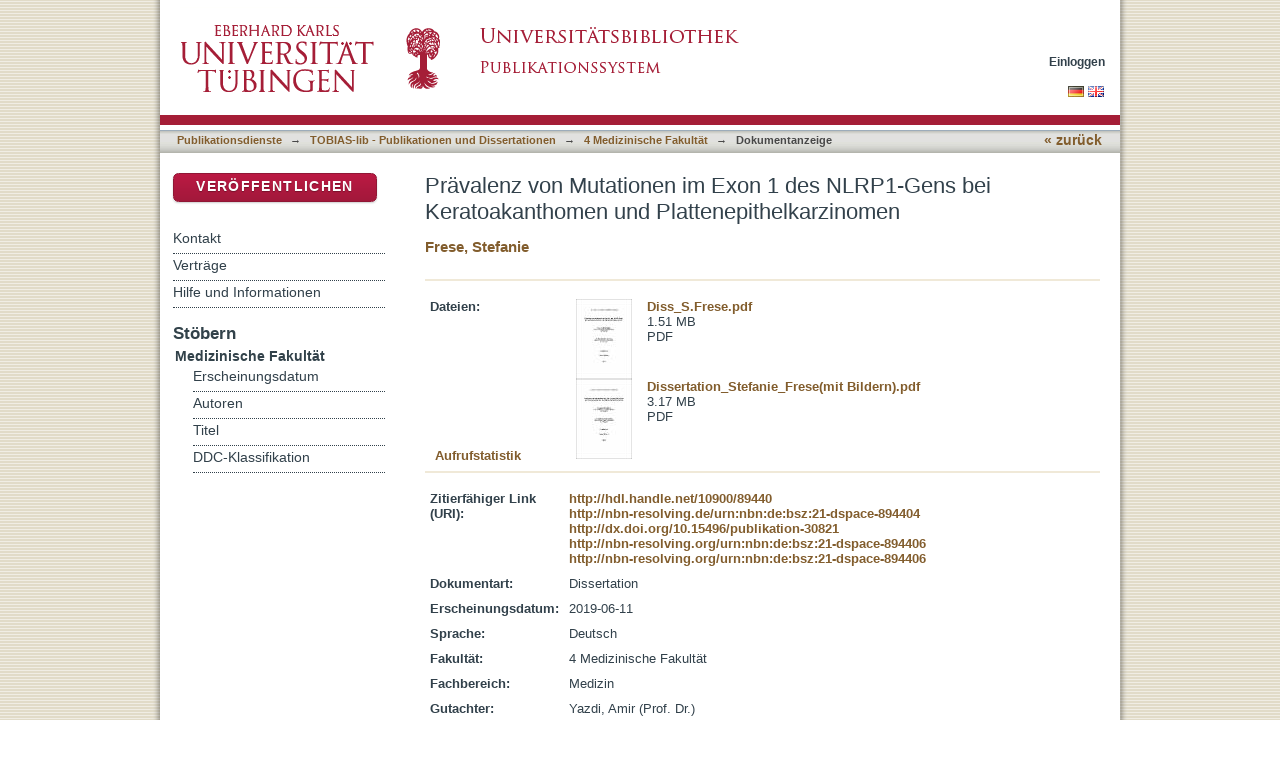

--- FILE ---
content_type: text/html;charset=utf-8
request_url: https://publikationen.uni-tuebingen.de/xmlui/handle/10900/89440
body_size: 41969
content:
<?xml version="1.0" encoding="UTF-8"?>
<!DOCTYPE html PUBLIC "-//W3C//DTD XHTML 1.0 Strict//EN" "http://www.w3.org/TR/xhtml1/DTD/xhtml1-strict.dtd">
<html xmlns="http://www.w3.org/1999/xhtml" class="no-js">
<head>
<meta content="text/html; charset=UTF-8" http-equiv="Content-Type" />
<meta content="IE=edge,chrome=1" http-equiv="X-UA-Compatible" />
<meta content="width=device-width; initial-scale=1.0; maximum-scale=1.0;" name="viewport" />
<link rel="shortcut icon" href="/xmlui/themes/tobiaslib/images/favicon.ico" />
<link rel="apple-touch-icon" href="/xmlui/themes/tobiaslib/images/apple-touch-icon.png" />
<meta name="Generator" content="DSpace 6.3" />
<link type="text/css" rel="stylesheet" media="screen" href="/xmlui/themes/tobiaslib/lib/css/reset.css" />
<link type="text/css" rel="stylesheet" media="screen" href="/xmlui/themes/tobiaslib/lib/css/base.css" />
<link type="text/css" rel="stylesheet" media="screen" href="/xmlui/themes/tobiaslib/lib/css/helper.css" />
<link type="text/css" rel="stylesheet" media="screen" href="/xmlui/themes/tobiaslib/lib/css/jquery-ui-1.8.15.custom.css" />
<link type="text/css" rel="stylesheet" media="screen" href="/xmlui/themes/tobiaslib/lib/css/style.css" />
<link type="text/css" rel="stylesheet" media="screen" href="/xmlui/themes/tobiaslib/lib/css/authority-control.css" />
<link type="text/css" rel="stylesheet" media="screen" href="/xmlui/themes/tobiaslib/../../static/css/uniTuebingen.css" />
<link type="text/css" rel="stylesheet" media="screen" href="/xmlui/themes/tobiaslib/../../static/css/publikationsdienst.css" />
<link type="text/css" rel="stylesheet" media="handheld" href="/xmlui/themes/tobiaslib/lib/css/handheld.css" />
<link type="text/css" rel="stylesheet" media="print" href="/xmlui/themes/tobiaslib/lib/css/print.css" />
<link type="text/css" rel="stylesheet" media="all" href="/xmlui/themes/tobiaslib/lib/css/media.css" />
<link type="application/opensearchdescription+xml" rel="search" href="https://publikationen.uni-tuebingen.de:443/xmlui/open-search/description.xml" title="DSpace" />
<script type="text/javascript">
                                //Clear default text of empty text areas on focus
                                function tFocus(element)
                                {
                                        if (element.value == ' '){element.value='';}
                                }
                                //Clear default text of empty text areas on submit
                                function tSubmit(form)
                                {
                                        var defaultedElements = document.getElementsByTagName("textarea");
                                        for (var i=0; i != defaultedElements.length; i++){
                                                if (defaultedElements[i].value == ' '){
                                                        defaultedElements[i].value='';}}
                                }
                                //Disable pressing 'enter' key to submit a form (otherwise pressing 'enter' causes a submission to start over)
                                function disableEnterKey(e)
                                {
                                     var key;

                                     if(window.event)
                                          key = window.event.keyCode;     //Internet Explorer
                                     else
                                          key = e.which;     //Firefox and Netscape

                                     if(key == 13)  //if "Enter" pressed, then disable!
                                          return false;
                                     else
                                          return true;
                                }

                                function FnArray()
                                {
                                    this.funcs = new Array;
                                }

                                FnArray.prototype.add = function(f)
                                {
                                    if( typeof f!= "function" )
                                    {
                                        f = new Function(f);
                                    }
                                    this.funcs[this.funcs.length] = f;
                                };

                                FnArray.prototype.execute = function()
                                {
                                    for( var i=0; i < this.funcs.length; i++ )
                                    {
                                        this.funcs[i]();
                                    }
                                };

                                var runAfterJSImports = new FnArray();
            </script>
<script xmlns:i18n="http://apache.org/cocoon/i18n/2.1" type="text/javascript" src="/xmlui/themes/tobiaslib/lib/js/modernizr-1.7.min.js"> </script>
<title>Prävalenz von Mutationen im Exon 1 des NLRP1-Gens bei Keratoakanthomen und Plattenepithelkarzinomen</title>
<link rel="schema.DCTERMS" href="http://purl.org/dc/terms/" />
<link rel="schema.DC" href="http://purl.org/dc/elements/1.1/" />
<meta name="DC.contributor" content="Yazdi, Amir (Prof. Dr.)" />
<meta name="DC.creator" content="Frese, Stefanie" />
<meta name="DCTERMS.dateAccepted" content="2019-06-11T10:22:07Z" scheme="DCTERMS.W3CDTF" />
<meta name="DCTERMS.available" content="2019-06-11T10:22:07Z" scheme="DCTERMS.W3CDTF" />
<meta name="DCTERMS.issued" content="2019-06-11" scheme="DCTERMS.W3CDTF" />
<meta name="DC.identifier" content="1667500775" xml:lang="de_DE" />
<meta name="DC.identifier" content="http://hdl.handle.net/10900/89440" scheme="DCTERMS.URI" />
<meta name="DC.identifier" content="http://nbn-resolving.de/urn:nbn:de:bsz:21-dspace-894404" xml:lang="de_DE" scheme="DCTERMS.URI" />
<meta name="DC.identifier" content="http://dx.doi.org/10.15496/publikation-30821" scheme="DCTERMS.URI" />
<meta name="DC.identifier" content="http://nbn-resolving.org/urn:nbn:de:bsz:21-dspace-894406" xml:lang="de_DE" scheme="DCTERMS.URI" />
<meta name="DC.identifier" content="http://nbn-resolving.org/urn:nbn:de:bsz:21-dspace-894406" xml:lang="de_DE" scheme="DCTERMS.URI" />
<meta name="DCTERMS.abstract" content="Das kutane Plattenepithelkarzinom (PEK) gehört zum „weißen Hautkrebs“ und &#xD;&#xA; &#xD;&#xA;stellt die zweitgrößte Gruppe aller malignen Hauttumore dar (Moll et al., 2016). &#xD;&#xA; &#xD;&#xA;Das &#xD;&#xA; &#xD;&#xA;Keratoakanthom &#xD;&#xA; &#xD;&#xA;(KA) &#xD;&#xA; &#xD;&#xA;entspricht &#xD;&#xA; &#xD;&#xA;nach &#xD;&#xA; &#xD;&#xA;heutigem &#xD;&#xA; &#xD;&#xA;Stand &#xD;&#xA; &#xD;&#xA;einem &#xD;&#xA; &#xD;&#xA;niedrigmalignen PEK und unterscheidet sich vom PEK durch die Fähigkeit der &#xD;&#xA; &#xD;&#xA;spontanen Remission (Takai, 2017). &#xD;&#xA; &#xD;&#xA;&#xD;&#xA;&#xD;&#xA;Bei dem Krankheitsbild des MSPC-Syndroms treten multiple KA auf, die teils in &#xD;&#xA; &#xD;&#xA;Regression übergehen und teilweise entarten. Dieses Syndrom wurde erstmals &#xD;&#xA; &#xD;&#xA;im Jahr 2014 von Mamai und Kollegen beschrieben (Mamai et al., 2015). Es &#xD;&#xA; &#xD;&#xA;zeigt neben den klinischen Symptomen der genannten Hautveränderungen eine &#xD;&#xA; &#xD;&#xA;hohe &#xD;&#xA; &#xD;&#xA;Inzidenz &#xD;&#xA; &#xD;&#xA;von &#xD;&#xA; &#xD;&#xA;Mutationen &#xD;&#xA; &#xD;&#xA;im &#xD;&#xA; &#xD;&#xA;sogenannten &#xD;&#xA; &#xD;&#xA;NLRP1-Gen. &#xD;&#xA; &#xD;&#xA;Das &#xD;&#xA; &#xD;&#xA;entsprechende NLRP1-Protein ist Bestandteil des angeborenen Immunsystems &#xD;&#xA; &#xD;&#xA;und befindet sich hauptsächlich in der Haut (Zhong et al., 2016). Es besitzt, wie &#xD;&#xA; &#xD;&#xA;einige andere NLRP-Proteine, die Fähigkeit, Inflammasome zu bilden, und dient &#xD;&#xA; &#xD;&#xA;somit dem Prozess der Entzündungsreaktion (Drexler and Yazdi, 2013). &#xD;&#xA; &#xD;&#xA;&#xD;&#xA;Beim &#xD;&#xA; &#xD;&#xA;&#xD;&#xA;Syndrom &#xD;&#xA; &#xD;&#xA;&#xD;&#xA;des &#xD;&#xA; &#xD;&#xA;&#xD;&#xA;MSPC &#xD;&#xA; &#xD;&#xA;&#xD;&#xA;wurden &#xD;&#xA; &#xD;&#xA;&#xD;&#xA;folgende &#xD;&#xA; &#xD;&#xA;&#xD;&#xA;drei &#xD;&#xA; &#xD;&#xA;&#xD;&#xA;Punktmutationen &#xD;&#xA; &#xD;&#xA;&#xD;&#xA;auf &#xD;&#xA; &#xD;&#xA;Chromosom 17 beschrieben (sogenannte „Gain-of-function“-Mutation): &#xD;&#xA; &#xD;&#xA;Das Ziel dieser Arbeit war es, die Hauttumore PEK und KA, welche unabhängig &#xD;&#xA; &#xD;&#xA;vom genannten MSPC-Syndrom auftreten, auf Mutationen im NLRP1-Gen zu &#xD;&#xA; &#xD;&#xA;untersuchen.  So  sollte  überprüft  werden,  ob  NLRP1  Mutationen  für  die &#xD;&#xA; &#xD;&#xA;Regression der KA kausal verantwortlich sind. &#xD;&#xA; &#xD;&#xA;&#xD;&#xA;&#xD;&#xA;Daher wurden von 32 Gewebeproben (17 KA und 15 PEK) von Probanden &#xD;&#xA; &#xD;&#xA;ohne MSPC Paraffinschnitte zur Mutationsanalyse erstellt. Das Tumorgewebe &#xD;&#xA; &#xD;&#xA;wurde identifiziert und die DNA aus dem Tumorgewebe extrahiert. Diese wurde &#xD;&#xA; &#xD;&#xA;mittels &#xD;&#xA; &#xD;&#xA;PCR &#xD;&#xA; &#xD;&#xA;amplifiziert. &#xD;&#xA; &#xD;&#xA;Anschließend &#xD;&#xA; &#xD;&#xA;wurde &#xD;&#xA; &#xD;&#xA;das   Amplifikationsprodukt &#xD;&#xA; &#xD;&#xA;aufgereinigt und sequenziert. &#xD;&#xA; &#xD;&#xA;&#xD;&#xA;&#xD;&#xA;&#xD;&#xA;&#xD;&#xA;&#xD;&#xA;&#xD;&#xA;&#xD;&#xA;&#xD;&#xA;&#xD;&#xA;71 &#xD;&#xA; &#xD;&#xA;Bei der Sequenzierung der 32 Proben zeigte sich keine Mutation im NLRP1- &#xD;&#xA; &#xD;&#xA;Gen,  weder  in spontanen KA, noch in „klassischen“ PEK. Dies könnte ein &#xD;&#xA; &#xD;&#xA;Hinweis dafür sein, dass speziell syndromassoziierte KA Mutationen im NLRP1- &#xD;&#xA; &#xD;&#xA;Gen aufzeigen und auf molekularer Ebene von spontanen KA, welche dem &#xD;&#xA; &#xD;&#xA;niedrigmalignen &#xD;&#xA; &#xD;&#xA;PEK &#xD;&#xA; &#xD;&#xA;zugeordnet   werden, &#xD;&#xA; &#xD;&#xA;zu   differenzieren   sind. &#xD;&#xA; &#xD;&#xA;Das &#xD;&#xA; &#xD;&#xA;syndromassoziierte KA könnte somit eine eigenständige Entität darstellen." xml:lang="de_DE" />
<meta name="DCTERMS.abstract" content="Da sich in der ersten PDF-Version die Bilder nicht öffnen lassen, wurde eine zweite Version mit Bildern ergänzt!" xml:lang="de_DE" />
<meta name="DC.language" content="de" xml:lang="de_DE" scheme="DCTERMS.RFC1766" />
<meta name="DC.publisher" content="Universität Tübingen" xml:lang="de_DE" />
<meta name="DC.publisher" content="Universität Tübingen" xml:lang="de_DE" />
<meta name="DC.relation" content="ubt-podok" xml:lang="de_DE" />
<meta name="DC.rights" content="http://tobias-lib.uni-tuebingen.de/doku/lic_mit_pod.php?la=de" xml:lang="de_DE" scheme="DCTERMS.URI" />
<meta name="DC.rights" content="http://tobias-lib.uni-tuebingen.de/doku/lic_mit_pod.php?la=en" xml:lang="en" scheme="DCTERMS.URI" />
<meta name="DC.subject" content="Keratoakanthom , Plattenepithelcarcinom" xml:lang="de_DE" />
<meta name="DC.subject" content="610" xml:lang="de_DE" scheme="DCTERMS.DDC" />
<meta name="DC.title" content="Prävalenz von Mutationen im Exon 1 des NLRP1-Gens bei Keratoakanthomen und Plattenepithelkarzinomen" xml:lang="de_DE" />
<meta name="DC.type" content="PhDThesis" xml:lang="de_DE" />

<meta content="Keratoakanthom , Plattenepithelcarcinom; PhDThesis" name="citation_keywords" />
<meta content="Prävalenz von Mutationen im Exon 1 des NLRP1-Gens bei Keratoakanthomen und Plattenepithelkarzinomen" name="citation_title" />
<meta content="Universität Tübingen" name="citation_publisher" />
<meta content="de" name="citation_language" />
<meta content="Frese, Stefanie" name="citation_author" />
<meta content="https://publikationen.uni-tuebingen.de/xmlui/bitstream/10900/89440/5/Dissertation_Stefanie_Frese%28mit%20Bildern%29.pdf" name="citation_pdf_url" />
<meta content="2019-06-11" name="citation_date" />
<meta content="https://publikationen.uni-tuebingen.de/xmlui/handle/10900/89440" name="citation_abstract_html_url" />
</head><!--[if lt IE 7 ]> <body class="ie6"> <![endif]-->
                <!--[if IE 7 ]>    <body class="ie7"> <![endif]-->
                <!--[if IE 8 ]>    <body class="ie8"> <![endif]-->
                <!--[if IE 9 ]>    <body class="ie9"> <![endif]-->
                <!--[if (gt IE 9)|!(IE)]><!--><body><!--<![endif]-->
<div id="page">
<div id="ds-main">
<div id="ds-header-wrapper">
<div class="clearfix" id="ds-header">
<a id="ds-header-logo-link" href="http://www.uni-tuebingen.de" target="_blank">
<span id="ds-header-logo"> </span>
</a>
<a id="ds-header-logo-link" href="/xmlui/">
<span id="ds-header-logo-ub"> </span>
</a>
<h1 class="pagetitle visuallyhidden">Prävalenz von Mutationen im Exon 1 des NLRP1-Gens bei Keratoakanthomen und Plattenepithelkarzinomen</h1>
<h2 class="static-pagetitle visuallyhidden">DSpace Repositorium (Manakin basiert)</h2>
<div xmlns:i18n="http://apache.org/cocoon/i18n/2.1" id="ds-user-box">
<p>
<a href="/xmlui/login">Einloggen</a>
</p>
</div>
</div>
</div>
<div xmlns:i18n="http://apache.org/cocoon/i18n/2.1" id="ds-trail-wrapper">
<div id="ds-language-selection">
<a href="&#10;   &#9;&#9;&#9;&#9;&#9;&#9;&#9;javascript:window.location.search = '?locale-attribute=de';&#10;&#9;&#9;&#9;&#9;&#9;&#9;">
<img src="/xmlui/static/gfx/flag_de.png" />
</a>
<a href="&#10;   &#9;&#9;&#9;&#9;&#9;&#9;&#9;javascript:window.location.search = '?locale-attribute=en';&#10;&#9;&#9;&#9;&#9;&#9;&#9;">
<img src="/xmlui/static/gfx/flag_en.png" />
</a>
</div>
<ul id="ds-trail">
<li class="ds-trail-link first-link ">
<a href="/xmlui/">Publikationsdienste</a>
</li>
<li xmlns:i18n="http://apache.org/cocoon/i18n/2.1" xmlns="http://di.tamu.edu/DRI/1.0/" class="ds-trail-arrow">→</li>
<li class="ds-trail-link ">
<a href="/xmlui/handle/10900/42126">TOBIAS-lib - Publikationen und Dissertationen</a>
</li>
<li class="ds-trail-arrow">→</li>
<li class="ds-trail-link ">
<a href="/xmlui/handle/10900/42130">4 Medizinische Fakultät</a>
</li>
<li class="ds-trail-arrow">→</li>
<li class="ds-trail-link last-link">Dokumentanzeige</li>
<a xmlns:i18n="http://apache.org/cocoon/i18n/2.1" xmlns="http://di.tamu.edu/DRI/1.0/" href="javascript:window.history.back();" id="utue_back_button">« zurück</a>
</ul>
</div>
<div xmlns:i18n="http://apache.org/cocoon/i18n/2.1" class="hidden" id="no-js-warning-wrapper">
<div id="no-js-warning">
<div class="notice failure">JavaScript is disabled for your browser. Some features of this site may not work without it.</div>
</div>
</div>
<div id="ds-content-wrapper">
<div class="clearfix" id="ds-content">
<div id="ds-body">
<div id="aspect_artifactbrowser_ItemViewer_div_item-view" class="ds-static-div primary">
<!-- External Metadata URL: cocoon://metadata/handle/10900/89440/mets.xml-->
<div xmlns:oreatom="http://www.openarchives.org/ore/atom/" xmlns:ore="http://www.openarchives.org/ore/terms/" xmlns:atom="http://www.w3.org/2005/Atom" class="item-summary-view-metadata">
<h1>Prävalenz von Mutationen im Exon 1 des NLRP1-Gens bei Keratoakanthomen und Plattenepithelkarzinomen</h1>
<div class="simple-item-view-authors">
<a href="/xmlui/handle/10900/11221/browse?value=Frese, Stefanie&amp;type=author&#10;&#9;&#9;&#9;&#9;&#9;&#9;&#9;&#9;&#9;&#9;">Frese, Stefanie</a>
</div>
</div>
<hr xmlns:oreatom="http://www.openarchives.org/ore/atom/" xmlns:ore="http://www.openarchives.org/ore/terms/" xmlns:atom="http://www.w3.org/2005/Atom" style="color: #F0E9D8;background-color:#F0E9D8;border-top-color:#F0E9D8;height: 1px;" />
<table xmlns:oreatom="http://www.openarchives.org/ore/atom/" xmlns:ore="http://www.openarchives.org/ore/terms/" xmlns:atom="http://www.w3.org/2005/Atom" class="ds-includeSet-table datei_tabelle">
<tr>
<td width="136">
<b>Dateien:</b>
</td>
<td>
<div class="file-list">
<div class="file-wrapper clearfix">
<div class="thumbnail-wrapper">
<a class="image-link" href="/xmlui/bitstream/handle/10900/89440/Diss_S.Frese.pdf?sequence=1&amp;isAllowed=y">
<img alt="Thumbnail" src="/xmlui/bitstream/handle/10900/89440/Diss_S.Frese.pdf.jpg?sequence=4&amp;isAllowed=y" />
</a>
</div>
<div style="height: 80px;" class="file-metadata">
<div>
<a href="/xmlui/bitstream/handle/10900/89440/Diss_S.Frese.pdf?sequence=1&amp;isAllowed=y">Diss_S.Frese.pdf</a>
</div>
<div xmlns:i18n="http://apache.org/cocoon/i18n/2.1">
<span>1.51 MB</span>
</div>
<div xmlns:i18n="http://apache.org/cocoon/i18n/2.1">
<span>PDF</span>
</div>
</div>
<div xmlns:i18n="http://apache.org/cocoon/i18n/2.1" style="height: 80px;" class="file-link" />
</div>
<div class="file-wrapper clearfix">
<div class="thumbnail-wrapper">
<a class="image-link" href="/xmlui/bitstream/handle/10900/89440/Dissertation_Stefanie_Frese%28mit%20Bildern%29.pdf?sequence=5&amp;isAllowed=y">
<img alt="Thumbnail" src="/xmlui/bitstream/handle/10900/89440/Dissertation_Stefanie_Frese%28mit%20Bildern%29.pdf.jpg?sequence=8&amp;isAllowed=y" />
</a>
</div>
<div style="height: 80px;" class="file-metadata">
<div>
<a href="/xmlui/bitstream/handle/10900/89440/Dissertation_Stefanie_Frese%28mit%20Bildern%29.pdf?sequence=5&amp;isAllowed=y">Dissertation_Stefanie_Frese(mit Bildern).pdf</a>
</div>
<div xmlns:i18n="http://apache.org/cocoon/i18n/2.1">
<span>3.17 MB</span>
</div>
<div xmlns:i18n="http://apache.org/cocoon/i18n/2.1">
<span>PDF</span>
</div>
</div>
<div xmlns:i18n="http://apache.org/cocoon/i18n/2.1" style="height: 80px;" class="file-link" />
</div>
</div>
</td>
<td style="vertical-align:bottom;" />
</tr>
<tr style="height:0px;position:absolute;">
<td colspan="3">
<div style="display:none;background-color:#FFFFFF;" id="publikation_statistik" />
</td>
</tr>
</table>
<hr xmlns:oreatom="http://www.openarchives.org/ore/atom/" xmlns:ore="http://www.openarchives.org/ore/terms/" xmlns:atom="http://www.w3.org/2005/Atom" style="margin-top:-5px;color:#F0E9D8;background-color:#F0E9D8;border-top-color:#F0E9D8;height: 1px;" />
<table xmlns:oreatom="http://www.openarchives.org/ore/atom/" xmlns:ore="http://www.openarchives.org/ore/terms/" xmlns:atom="http://www.w3.org/2005/Atom" class="ds-includeSet-table">
<tr class="ds-table-row even">
<td>
<span class="bold">Zitierfähiger Link (URI):</span>
</td>
<td xmlns:i18n="http://apache.org/cocoon/i18n/2.1">
<span>
<a href="http://hdl.handle.net/10900/89440" target="_blank">http://hdl.handle.net/10900/89440</a>
<br />
<a href="http://nbn-resolving.de/urn:nbn:de:bsz:21-dspace-894404" target="_blank">http://nbn-resolving.de/urn:nbn:de:bsz:21-dspace-894404</a>
<br />
<a href="http://dx.doi.org/10.15496/publikation-30821" target="_blank">http://dx.doi.org/10.15496/publikation-30821</a>
<br />
<a href="http://nbn-resolving.org/urn:nbn:de:bsz:21-dspace-894406" target="_blank">http://nbn-resolving.org/urn:nbn:de:bsz:21-dspace-894406</a>
<br />
<a href="http://nbn-resolving.org/urn:nbn:de:bsz:21-dspace-894406" target="_blank">http://nbn-resolving.org/urn:nbn:de:bsz:21-dspace-894406</a>
</span>
</td>
</tr>
<tr class="ds-table-row odd">
<td>
<span class="bold">Dokumentart:</span>
</td>
<td>
<span>Dissertation</span>
</td>
</tr>
<tr xmlns:i18n="http://apache.org/cocoon/i18n/2.1" class="ds-table-row even">
<td>
<span class="bold">Erscheinungsdatum:</span>
</td>
<td xmlns:i18n="http://apache.org/cocoon/i18n/2.1">
<span>2019-06-11</span>
</td>
</tr>
<tr class="ds-table-row odd">
<td>
<span class="bold">Sprache:</span>
</td>
<td xmlns:i18n="http://apache.org/cocoon/i18n/2.1">
<span>Deutsch</span>
</td>
</tr>
<tr xmlns:i18n="http://apache.org/cocoon/i18n/2.1" class="ds-table-row even">
<td>
<span class="bold">Fakultät:</span>
</td>
<td xmlns:i18n="http://apache.org/cocoon/i18n/2.1">
<span>4 Medizinische Fakultät</span>
</td>
</tr>
<tr class="ds-table-row odd">
<td>
<span class="bold">Fachbereich:</span>
</td>
<td xmlns:i18n="http://apache.org/cocoon/i18n/2.1">
<span>Medizin</span>
</td>
</tr>
<tr class="ds-table-row even">
<td>
<span class="bold"> Gutachter:</span>
</td>
<td xmlns:i18n="http://apache.org/cocoon/i18n/2.1">
<span>Yazdi, Amir (Prof. Dr.)</span>
</td>
</tr>
<tr class="ds-table-row odd">
<td>
<span class="bold"> Tag der mündl. Prüfung:</span>
</td>
<td xmlns:i18n="http://apache.org/cocoon/i18n/2.1">
<span>2019-05-09</span>
</td>
</tr>
<tr class="ds-table-row even">
<td>
<span class="bold">DDC-Klassifikation:</span>
</td>
<td xmlns:i18n="http://apache.org/cocoon/i18n/2.1">
<span>610 - Medizin, Gesundheit</span>
</td>
</tr>
<tr xmlns:i18n="http://apache.org/cocoon/i18n/2.1" class="ds-table-row odd">
<td>
<span class="bold">Schlagworte:</span>
</td>
<td xmlns:i18n="http://apache.org/cocoon/i18n/2.1">
<span>Keratoakanthom , Plattenepithelcarcinom</span>
</td>
</tr>
<tr class="ds-table-row even">
<td>
<span class="bold"> Lizenz:</span>
</td>
<td xmlns:i18n="http://apache.org/cocoon/i18n/2.1">
<span>
<a href="http://tobias-lib.uni-tuebingen.de/doku/lic_mit_pod.php?la=de" target="_blank">http://tobias-lib.uni-tuebingen.de/doku/lic_mit_pod.php?la=de</a>
<a href="http://tobias-lib.uni-tuebingen.de/doku/lic_mit_pod.php?la=en" target="_blank">http://tobias-lib.uni-tuebingen.de/doku/lic_mit_pod.php?la=en</a>
</span>
</td>
</tr>
<tr class="ds-table-row odd">
<td>
<span style="position:relative;top:5px;" class="bold">Gedruckte Kopie bestellen:</span>
</td>
<td xmlns:i18n="http://apache.org/cocoon/i18n/2.1">
<a style="text-decoration:none;position:relative;top:-2px;" href="javascript:myWindow = window.open('/dspace_scripts/publikationsdienst/pod.php?handle_id=89440', 'pod', 'toolbar=no, location=no, menubar=no, titlebar=no, scrollbars=yes, resizable=yes, width=800, height=700'); myWindow.focus();void(0);">
<img style="width:32px;height:32px;" src="/xmlui/static/gfx/print_on_demand_icon.png" />
<span style="position:relative;top:8px;left:3px;font-size:14px;">Print-on-Demand</span>
</a>
</td>
</tr>
<tr class="ds-table-row even">
<td>
<a href="/xmlui/handle/10900/89440?show=full">Zur Langanzeige</a>
</td>
</tr>
</table>
<table xmlns:i18n="http://apache.org/cocoon/i18n/2.1" xmlns:oreatom="http://www.openarchives.org/ore/atom/" xmlns:ore="http://www.openarchives.org/ore/terms/" xmlns:atom="http://www.w3.org/2005/Atom" class="ds-includeSet-table">
<div class="simple-item-view-description">
<div>
<h3> Inhaltszusammenfassung:</h3>
<div xmlns:i18n="http://apache.org/cocoon/i18n/2.1">
<div class="spacer"> </div>Das kutane Plattenepithelkarzinom (PEK) gehört zum „weißen Hautkrebs“ und &#13;
 &#13;
stellt die zweitgrößte Gruppe aller malignen Hauttumore dar (Moll et al., 2016). &#13;
 &#13;
Das &#13;
 &#13;
Keratoakanthom &#13;
 &#13;
(KA) &#13;
 &#13;
entspricht &#13;
 &#13;
nach &#13;
 &#13;
heutigem &#13;
 &#13;
Stand &#13;
 &#13;
einem &#13;
 &#13;
niedrigmalignen PEK und unterscheidet sich vom PEK durch die Fähigkeit der &#13;
 &#13;
spontanen Remission (Takai, 2017). &#13;
 &#13;
&#13;
&#13;
Bei dem Krankheitsbild des MSPC-Syndroms treten multiple KA auf, die teils in &#13;
 &#13;
Regression übergehen und teilweise entarten. Dieses Syndrom wurde erstmals &#13;
 &#13;
im Jahr 2014 von Mamai und Kollegen beschrieben (Mamai et al., 2015). Es &#13;
 &#13;
zeigt neben den klinischen Symptomen der genannten Hautveränderungen eine &#13;
 &#13;
hohe &#13;
 &#13;
Inzidenz &#13;
 &#13;
von &#13;
 &#13;
Mutationen &#13;
 &#13;
im &#13;
 &#13;
sogenannten &#13;
 &#13;
NLRP1-Gen. &#13;
 &#13;
Das &#13;
 &#13;
entsprechende NLRP1-Protein ist Bestandteil des angeborenen Immunsystems &#13;
 &#13;
und befindet sich hauptsächlich in der Haut (Zhong et al., 2016). Es besitzt, wie &#13;
 &#13;
einige andere NLRP-Proteine, die Fähigkeit, Inflammasome zu bilden, und dient &#13;
 &#13;
somit dem Prozess der Entzündungsreaktion (Drexler and Yazdi, 2013). &#13;
 &#13;
&#13;
Beim &#13;
 &#13;
&#13;
Syndrom &#13;
 &#13;
&#13;
des &#13;
 &#13;
&#13;
MSPC &#13;
 &#13;
&#13;
wurden &#13;
 &#13;
&#13;
folgende &#13;
 &#13;
&#13;
drei &#13;
 &#13;
&#13;
Punktmutationen &#13;
 &#13;
&#13;
auf &#13;
 &#13;
Chromosom 17 beschrieben (sogenannte „Gain-of-function“-Mutation): &#13;
 &#13;
Das Ziel dieser Arbeit war es, die Hauttumore PEK und KA, welche unabhängig &#13;
 &#13;
vom genannten MSPC-Syndrom auftreten, auf Mutationen im NLRP1-Gen zu &#13;
 &#13;
untersuchen.  So  sollte  überprüft  werden,  ob  NLRP1  Mutationen  für  die &#13;
 &#13;
Regression der KA kausal verantwortlich sind. &#13;
 &#13;
&#13;
&#13;
Daher wurden von 32 Gewebeproben (17 KA und 15 PEK) von Probanden &#13;
 &#13;
ohne MSPC Paraffinschnitte zur Mutationsanalyse erstellt. Das Tumorgewebe &#13;
 &#13;
wurde identifiziert und die DNA aus dem Tumorgewebe extrahiert. Diese wurde &#13;
 &#13;
mittels &#13;
 &#13;
PCR &#13;
 &#13;
amplifiziert. &#13;
 &#13;
Anschließend &#13;
 &#13;
wurde &#13;
 &#13;
das   Amplifikationsprodukt &#13;
 &#13;
aufgereinigt und sequenziert. &#13;
 &#13;
&#13;
&#13;
&#13;
&#13;
&#13;
&#13;
&#13;
&#13;
&#13;
71 &#13;
 &#13;
Bei der Sequenzierung der 32 Proben zeigte sich keine Mutation im NLRP1- &#13;
 &#13;
Gen,  weder  in spontanen KA, noch in „klassischen“ PEK. Dies könnte ein &#13;
 &#13;
Hinweis dafür sein, dass speziell syndromassoziierte KA Mutationen im NLRP1- &#13;
 &#13;
Gen aufzeigen und auf molekularer Ebene von spontanen KA, welche dem &#13;
 &#13;
niedrigmalignen &#13;
 &#13;
PEK &#13;
 &#13;
zugeordnet   werden, &#13;
 &#13;
zu   differenzieren   sind. &#13;
 &#13;
Das &#13;
 &#13;
syndromassoziierte KA könnte somit eine eigenständige Entität darstellen.<div class="spacer"> </div>Da sich in der ersten PDF-Version die Bilder nicht öffnen lassen, wurde eine zweite Version mit Bildern ergänzt!<div class="spacer"> </div>
</div>
</div>
<div class="simple-item-view-description">
<div class="simple-item-view-description">
<div class="simple-item-view-description">
<div class="simple-item-view-description">
<div class="simple-item-view-description">
<div class="simple-item-view-description">
<div class="simple-item-view-description">
<div class="simple-item-view-description">
<div class="simple-item-view-description">
<div class="simple-item-view-description">
<div class="simple-item-view-description">
<div class="simple-item-view-description">
<div class="simple-item-view-description">
<div class="simple-item-view-description">
<div class="simple-item-view-description" />
</div>
</div>
</div>
</div>
</div>
</div>
</div>
</div>
</div>
</div>
</div>
</div>
</div>
</div>
</div>
</table>
<h2 class="ds-list-head">Das Dokument erscheint in:</h2>
<ul xmlns:i18n="http://apache.org/cocoon/i18n/2.1" xmlns="http://di.tamu.edu/DRI/1.0/" xmlns:oreatom="http://www.openarchives.org/ore/atom/" xmlns:ore="http://www.openarchives.org/ore/terms/" xmlns:atom="http://www.w3.org/2005/Atom" class="ds-referenceSet-list">
<!-- External Metadata URL: cocoon://metadata/handle/10900/42130/mets.xml-->
<li>
<a href="/xmlui/handle/10900/42130">4 Medizinische Fakultät</a> [4981]<br />
</li>
</ul>
</div>
</div>
<div id="ds-options-wrapper">
<div id="ds-options">
<div>
<p class="rot">
<a href="/xmlui/submit">Veröffentlichen</a>
</p>
</div>
<div xmlns:i18n="http://apache.org/cocoon/i18n/2.1" class="ds-option-set" id="static.help">
<ul class="ds-simple-list-help">
<li>
<a href="/xmlui/handle/10900/42126?staticpage=tobiaslib/kontakt">Kontakt</a>
</li>
<li xmlns:i18n="http://apache.org/cocoon/i18n/2.1">
<a href="/xmlui/handle/10900/42126?staticpage=tobiaslib/vertraege">Verträge</a>
</li>
<li xmlns:i18n="http://apache.org/cocoon/i18n/2.1">
<a href="/xmlui/handle/10900/42126?staticpage=tobiaslib/hilfe">Hilfe und Informationen</a>
</li>
</ul>
</div>
<h1 xmlns:i18n="http://apache.org/cocoon/i18n/2.1" class="ds-option-set-head">Stöbern</h1>
<div xmlns:i18n="http://apache.org/cocoon/i18n/2.1" xmlns="http://di.tamu.edu/DRI/1.0/" id="aspect_viewArtifacts_Navigation_list_browse" class="ds-option-set">
<ul class="ds-options-list">
<li>
<h2 class="ds-sublist-head">Gesamter Bestand</h2>
<ul xmlns:i18n="http://apache.org/cocoon/i18n/2.1" xmlns="http://di.tamu.edu/DRI/1.0/" class="ds-simple-list sublist">
<li class="ds-simple-list-item">
<a href="/xmlui/community-list">Bereiche &amp; Sammlungen</a>
</li>
<li xmlns:i18n="http://apache.org/cocoon/i18n/2.1" xmlns="http://di.tamu.edu/DRI/1.0/" class="ds-simple-list-item">
<a href="/xmlui/browse?type=dateissued">Erscheinungsdatum</a>
</li>
<li xmlns:i18n="http://apache.org/cocoon/i18n/2.1" xmlns="http://di.tamu.edu/DRI/1.0/" class="ds-simple-list-item">
<a href="/xmlui/browse?type=author">Autoren</a>
</li>
<li xmlns:i18n="http://apache.org/cocoon/i18n/2.1" xmlns="http://di.tamu.edu/DRI/1.0/" class="ds-simple-list-item">
<a href="/xmlui/browse?type=title">Titel</a>
</li>
<li xmlns:i18n="http://apache.org/cocoon/i18n/2.1" xmlns="http://di.tamu.edu/DRI/1.0/" class="ds-simple-list-item">
<a href="/xmlui/browse?type=ddc">DDC-Klassifikation</a>
</li>
</ul>
</li>
<li xmlns:i18n="http://apache.org/cocoon/i18n/2.1" xmlns="http://di.tamu.edu/DRI/1.0/">
<h2 class="ds-sublist-head">Diese Sammlung</h2>
<ul xmlns:i18n="http://apache.org/cocoon/i18n/2.1" xmlns="http://di.tamu.edu/DRI/1.0/" class="ds-simple-list sublist">
<li class="ds-simple-list-item">
<a href="/xmlui/handle/10900/42130/browse?type=dateissued">Erscheinungsdatum</a>
</li>
<li xmlns:i18n="http://apache.org/cocoon/i18n/2.1" xmlns="http://di.tamu.edu/DRI/1.0/" class="ds-simple-list-item">
<a href="/xmlui/handle/10900/42130/browse?type=author">Autoren</a>
</li>
<li xmlns:i18n="http://apache.org/cocoon/i18n/2.1" xmlns="http://di.tamu.edu/DRI/1.0/" class="ds-simple-list-item">
<a href="/xmlui/handle/10900/42130/browse?type=title">Titel</a>
</li>
<li xmlns:i18n="http://apache.org/cocoon/i18n/2.1" xmlns="http://di.tamu.edu/DRI/1.0/" class="ds-simple-list-item">
<a href="/xmlui/handle/10900/42130/browse?type=ddc">DDC-Klassifikation</a>
</li>
</ul>
</li>
</ul>
</div>
<h1 xmlns:i18n="http://apache.org/cocoon/i18n/2.1" xmlns="http://di.tamu.edu/DRI/1.0/" class="ds-option-set-head">Mein Benutzerkonto</h1>
<div xmlns:i18n="http://apache.org/cocoon/i18n/2.1" xmlns="http://di.tamu.edu/DRI/1.0/" id="aspect_viewArtifacts_Navigation_list_account" class="ds-option-set">
<ul class="ds-simple-list">
<li class="ds-simple-list-item">
<a href="/xmlui/login">Einloggen</a>
</li>
</ul>
</div>
</div>
</div>

</div>
</div>
<div xmlns:i18n="http://apache.org/cocoon/i18n/2.1" xmlns="http://di.tamu.edu/DRI/1.0/" id="ds-footer-wrapper">
<div id="ds-footer">
<div id="ds-footer-right">
<a target="_blank" href="http://www.ub.uni-tuebingen.de">Universitätsbibliothek</a> | <a xmlns:i18n="http://apache.org/cocoon/i18n/2.1" target="_blank" href="http://www.uni-tuebingen.de/index.php?id=334">Impressum</a> | <a xmlns:i18n="http://apache.org/cocoon/i18n/2.1" target="_blank" href="https://uni-tuebingen.de/meta/datenschutzerklaerung/">Datenschutz</a>
</div>
<div id="ds-footer-links">
<a href="/xmlui/contact">Kontakt</a>
</div>
<a xmlns:i18n="http://apache.org/cocoon/i18n/2.1" class="hidden" href="/xmlui/htmlmap"> </a>
</div>
</div>
</div>
</div>
<script src="https://ajax.googleapis.com/ajax/libs/jquery/1.6.2/jquery.min.js" type="text/javascript"> </script>
<script type="text/javascript">!window.jQuery && document.write('<script type="text/javascript" src="/xmlui/static/js/jquery-1.6.2.min.js"> <\/script>')</script>
<script type="text/javascript" src="/xmlui/themes/tobiaslib/lib/js/jquery-ui-1.8.15.custom.min.js"> </script><!--[if lt IE 7 ]>
<script type="text/javascript" src="/xmlui/themes/tobiaslib/lib/js/DD_belatedPNG_0.0.8a.js?v=1"> </script>
<script type="text/javascript">DD_belatedPNG.fix('#ds-header-logo');DD_belatedPNG.fix('#ds-footer-logo');$.each($('img[src$=png]'), function() {DD_belatedPNG.fixPng(this);});</script><![endif]-->
<script type="text/javascript">
<!-- 
            runAfterJSImports.execute();
			
			$.extend({
			  getUrlVars: function(){
				var vars = [], hash;
				var hashes = window.location.href.slice(window.location.href.indexOf('?') + 1).split('&');
				for(var i = 0; i < hashes.length; i++)
				{
				  hash = hashes[i].split('=');
				  vars.push(hash[0]);
				  vars[hash[0]] = hash[1];
				}
				return vars;
			  },
			  getUrlVar: function(name){
				return $.getUrlVars()[name];
			  }
			});
			
			
			/* [BEGINN] - - - - - - ANPASSUNGEN DER UB TÜBINGEN - - - - - - - */
			
			if($("li:contains('Dokumentanzeige')").length > 0){ $("#utue_back_button").css('display','inline'); }
			
			// Block "Gesamter Bestand" rechts im Menü ausblenden.
			$('.ds-sublist-head:contains("Gesamter Bestand"), .ds-sublist-head:contains("All of DSpace")').parent().remove();   
			
			// Block "Gesamter Bestand" rechts im Menü ausblenden.
			$('#ds-search-option-head, #ds-search-option').remove();  
			


			// Textanpassung bei Discovery Block rechts
			$(".ds-options-list a:contains('... mehr')").html('... zur alphabetischen Liste');   
			
			// Ersetze Text "Diesen Bereich" durch "Universitätsbibliographie <Fakultät>"
			var nav_text = ''; if ($('.ds-trail-link').length > 2 ){ nav_text = '' + $('.ds-trail-link').eq(2).text().replace(/[0-9] /g, ""); }	$('.ds-sublist-head:contains("Diesen Bereich"), .ds-sublist-head:contains("In diesem Bereich"), .ds-sublist-head:contains("Diese Sammlung"), .ds-sublist-head:contains("This Community"), .ds-sublist-head:contains("This Collection")').text(nav_text);

			// Entferne in der Navigation: Mein Benutzerkonto->Einloggen wenn nicht eingeloggt
			if($("a:contains('Einloggen')").length == 2)
			{
				$("h1.ds-option-set-head:contains('Mein Benutzerkonto'), #aspect_viewArtifacts_Navigation_list_account").remove();
			}
			
			if(window.location.hostname == 'bibliographie.uni-tuebingen.de' || window.location.hostname == 'hsbiblio.uni-tuebingen.de')
			{
				window.location.hostname = 'publikationen.uni-tuebingen.de';
			}
			
			if(window.location.hostname == 'tst-bibliographie.uni-tuebingen.de')
			{
				window.location.hostname = 'tst-publikationen.uni-tuebingen.de';
			}
			
			var loc_pieces = document.location.href.split('/');
			if(loc_pieces.length >= 8 && loc_pieces[7].split('?')[0] == 'submit')
			{
				// GND-Funktionalität für normierte Schlagwörter bei Meldeformular
				function showOgnd() {window.open("https://"+window.location.host+"/dspace_scripts/ognd.php","OGND","height=700,width=540,status=no,menubar=no,scrollbars=yes");}
				$("span:contains('Wählen Sie mindestens ein Schlagwort aus der Gemeinsamen Normdatei aus.')").html('<a href="javascript:showOgnd()">Klicken Sie hier um Schlagworte aus der Gemeinsamen Normdatei auszuwählen.</a>');
				$("#aspect_submission_StepTransformer_field_dc_subject_classification").attr("readonly", "readonly");
			
				$('#aspect_submission_StepTransformer_field_utue_abstract_value').parent().replaceWith('<textarea title="" name="utue_abstract_value" rows="5" cols="20" onkeydown="event.cancelBubble=true;" onfocus="javascript:tFocus(this);" class="ds-textarea-field submit-textarea" id="aspect_submission_StepTransformer_field_utue_abstract_value"> </textarea>');

// abraun 08052023 Added hint for file names
				$('#aspect_submission_StepTransformer_list_submit-upload-new h2').append('<div style="margin-top:10px;color:#A51E37">Da die Dateinamen angezeigt werden, sollten Sie auf eine kurze, sinnvolle Benennung Ihrer Datei(en) achten. Vermeiden Sie bitte Umlaute, Leer- und Sonderzeichen. Dateinamen können nach der Veröffentlichung nicht mehr geändert werden.<br></br> Bei Dissertationen muss zusätzlich zum PDF-Dokument auch das Originalformat (= Format, in dem Sie Ihre Arbeit geschrieben haben, z.B. Word-, OpenOffice-, gezippte Latex-Datei o.a.) hochgeladen werden.<br/>Diese Datei ist nicht öffentlich zugänglich und dient nur zur Langzeitarchivierung.<br></br>Bitte beachten Sie auch die Obergrenze der Dateigröße von 100MB. Möchten Sie größere Dateien abgeben, kontaktieren Sie uns (edl-publ@ub.uni-tuebingen.de). </div>');
			}
			















                        // abraun 15112016 Link docs and research data items

                        var loc_pieces = document.location.href.split('/');

                        //if(loc_pieces[5] == '10900')
                        if(loc_pieces[6].split('?')[0] == '73121')
                       // if(loc_pieces.length >= 7 && loc_pieces[6] == '10900')
                        {
                          var a = document.createElement('a');
                          a.setAttribute('href','https://publikationen.uni-tuebingen.de/xmlui/handle/10900/46145');
                          a.innerHTML = 'Masterarbeit';
                          var b = document.createElement('b');
                          b.innerHTML = '<h2>Zugehörige Dokumente:</h2>';
                          // document.getElementById("aspect_artifactbrowser_ItemViewer_div_item-view").innerHTML += <a href="http://uni-tuebingen.de">TEST</a>;

                          document.getElementById("aspect_artifactbrowser_ItemViewer_div_item-view").appendChild(b);
                          document.getElementById("aspect_artifactbrowser_ItemViewer_div_item-view").appendChild(a);
                       }


                        var loc_pieces = document.location.href.split('/');

                        //if(loc_pieces[5] == '10900')
                        if(loc_pieces[6].split('?')[0] == '46145')
                       // if(loc_pieces.length >= 7 && loc_pieces[6] == '10900')
                        {
                          var a = document.createElement('a');
                          a.setAttribute('href','https://publikationen.uni-tuebingen.de/xmlui/handle/10900/73121');
                          a.innerHTML = 'Datenpaket';
                          var b = document.createElement('b');
                          b.innerHTML = '<h2>Zugehörige Forschungsdaten:</h2>';
                          // document.getElementById("aspect_artifactbrowser_ItemViewer_div_item-view").innerHTML += <a href="http://uni-tuebingen.de">TEST</a>;

                          document.getElementById("aspect_artifactbrowser_ItemViewer_div_item-view").appendChild(b);
                          document.getElementById("aspect_artifactbrowser_ItemViewer_div_item-view").appendChild(a);
                       }














			var staticpage = $.getUrlVar('staticpage');
			if(staticpage)
			{
				$.ajaxSetup({
					'beforeSend' : function(xhr) {
						xhr.overrideMimeType('text/html; charset=utf-8');
					},
				});
				$('#ds-body').css('display','none').load('/xmlui/static/html/'+staticpage+'.html', function() {
					$('#ds-body').css('display','block');
					$("#utue_back_button").css('display','inline');
					$( '.accordion' ).accordion({collapsible: true,heightStyle: 'content',active : false,clearStyle: true, autoHeight: false});
				});
			}
			/* abraun 25072016 Modified top position from -20 to +30 to avoid text overlay in Firefox browser */
			if($('.datei_tabelle').length>0)
			{
				$('.datei_tabelle').append( '<div id="publikation_statistik"></div><div style="text-align:right;margin-top:-16px;"><div id="publikation_statistik_wait" style="display:none;position:relative;top:30px;left:-70px;"><span>Berechne...</span></div><a href="" id="publikation_statistik_link" onclick="javascript:publikation_statistik();return false;" style="display: inline-block;position:relative;top:0px;left:-50px;">Aufrufstatistik</a></div>' );
			}

			
		/* Piwik */
			  var _paq = _paq || [];
			  _paq.push(["trackPageView"]);
			  _paq.push(["enableLinkTracking"]);
			  
			  /* Piwik Event tracking */
				   if(document.location.href.includes('handle')){
				   try {
						   _paq.push(['trackEvent', 'document', '10900/'+document.location.href.split('/')[6].substring(0,5), 'frontdoor']);
						   $('.ds-referenceSet-list li a').get().forEach(function(node){
							_paq.push(['trackEvent', 'collection', node.innerHTML, 'frontdoor']);
							_paq.push(['trackEvent', 'collection', node.getAttribute('href').split('/').slice(3,5).join('/'), 'frontdoor']);
						   } );
						   _paq.push(['trackEvent', 'document', 'TOBIASLIB', 'frontdoor']);
						   
						   $('a[href*="bitstream"]').get().forEach(function(element){
						   			   
						 element.addEventListener('click', function(){
							 _paq.push(['trackEvent', 'document', '10900/'+document.location.href.split('/')[6].substring(0,5), 'download']);
							   $('.ds-referenceSet-list li a').get().forEach(function(node){
								_paq.push(['trackEvent', 'collection', node.innerHTML, 'download']);
								_paq.push(['trackEvent', 'collection', node.getAttribute('href').split('/').slice(3,5).join('/'), 'download']);
							   } );
							   _paq.push(['trackEvent', 'document', 'TOBIASLIB', 'download']);
						 
						 }, false);
						   
						   })
						   
						   
					} catch(e){} 
				   }

			  (function() {
				var u=(("https:" == document.location.protocol) ? "https" : "http") + "://vitruv.uni-tuebingen.de/piwik/";
				_paq.push(["setTrackerUrl", u+"piwik.php"]);
				_paq.push(["setSiteId", "13"]);
				var d=document, g=d.createElement("script"), s=d.getElementsByTagName("script")[0]; g.type="text/javascript";
				g.defer=true; g.async=true; g.src=u+"piwik.js"; s.parentNode.insertBefore(g,s);
			  })();
			/* End Piwik Code */
			
			function publikation_statistik(){
				var loc_pieces = document.location.href.split('/');
				if(loc_pieces.length >= 7)
				{
					$("#publikation_statistik_link").hide();
					$("#publikation_statistik_wait").show();

					/* 	$( "#publikation_statistik" ).load( "/dspace_scripts/publikationsdienst/oa_statistik.php?handle="+loc_pieces[6], function() {    */
					/* abraun 13062016 Added substring function to extract the handle only and ignore any "?..."-style sequences followed by the handle  */
					$( "#publikation_statistik" ).load( "/dspace_scripts/publikationsdienst/oa_statistik.php?handle="+loc_pieces[6].substring(0,5), function() {
						$("#publikation_statistik_wait").hide();
						$( "#publikation_statistik" ).fadeIn( 400, function() {
				// Animation complete
				});
					});
				}
					return false;
			}
			
			
			
			/* [ENDE] - - - - - - ANPASSUNGEN DER UB TÜBINGEN - - - - - - - */
			
-->
</script></body></html>


--- FILE ---
content_type: text/css;charset=ISO-8859-1
request_url: https://publikationen.uni-tuebingen.de/xmlui/static/css/publikationsdienst.css
body_size: 2433
content:
#ds-header-logo-ub {
    background: url("../gfx/publikationssystem.gif") no-repeat scroll 0 0 transparent;
    float: left;
    height: 80px;
    margin: 5px 15px 0 0;
    width: 460px;
}
 
.rot {
    background: linear-gradient(to bottom, #BB1A43 0%, #A2183B 100%) repeat scroll 0 0 rgba(0, 0, 0, 0);
    border: 1px solid #901735;
    border-radius: 0.4em;
    box-shadow: 0 1px 2px rgba(0, 0, 0, 0.2);
    color: #FFFFFF;
    cursor: pointer;
    float: none;
    font-size: 95%;
    font-weight: 600;
    margin: 0 8px 25px;
    outline: medium none;
    padding: 0.4em 0.85em;
    text-align: center;
    text-decoration: none;
    text-shadow: 0 1px 1px rgba(0, 0, 0, 0.3);
    vertical-align: baseline;
} 

div.simple-item-view-authors { 
	border-top: none;
	margin-top: 0px;
	font-size:1.15em;

}

div.simple-item-view-authors  a { text-decoration:none; }

.doc_alternativtitel { font-size:1.4em; color: rgb(104,107,116); margin-top:3px; margin-bottom:16px;}

.primary { margin-top: 0px; }

.file-metadata span.bold, .item-metadata span.bold { width: 60px; }


.file-metadata span, .item-metadata span {
    float: none;
}

div.item-summary-view-metadata { margin-bottom:20px;}

.datei_tabelle { margin-bottom: 12px;}
.ds-includeSet-table {padding-left:0px;}

.file-wrapper{
    padding-bottom: 0px;
    padding-top: 0px;
}




#ds-user-box {
    margin: 40px 10px 0 -8px;
    position: absolute;
    right: 0;
    top: 15px;
    z-index: 999;
}



.help_navigation {
display: inline-block; margin-right:20px;
white-space: nowrap;
cursor:pointer;
color: #825D2D;
list-style-type:none;margin-left:0px;
font-size:110%;font-weight:bold;
border: 1px solid #D6D9DC;
border-radius: 7px;
box-shadow: 0 0 4px 2px rgba(179, 159, 107, 0);
margin: 0 1px 0 0;
padding: 4px 8px;
margin-bottom:6px;
}

.help_navigation:hover {
	color: #A2183B;
}

.help_navigation_active, .help_navigation_active:hover {
cursor:default;
color: #32414B;
}

.div_help h1{
margin-top:14px;
margin-bottom:8px;
}
.div_help h2 {
margin-top:20px;
margin-bottom:8px;
}

#div_help_faq .ui-accordion-header, #div_help_faq .ui-state-hover, #div_help_faq .ui-icon {background:none;border:none;font-family: Arial;color: #444444;}
#div_help_faq .ui-accordion-content {border:none;font-size:90%;font-family:Arial;padding-left:32px;}
#div_help_faq .ui-accordion-content a{color: #825D2D;}
#div_help_faq .ui-accordion-content a:hover{color: #A2183B;text-decoration:none;}
